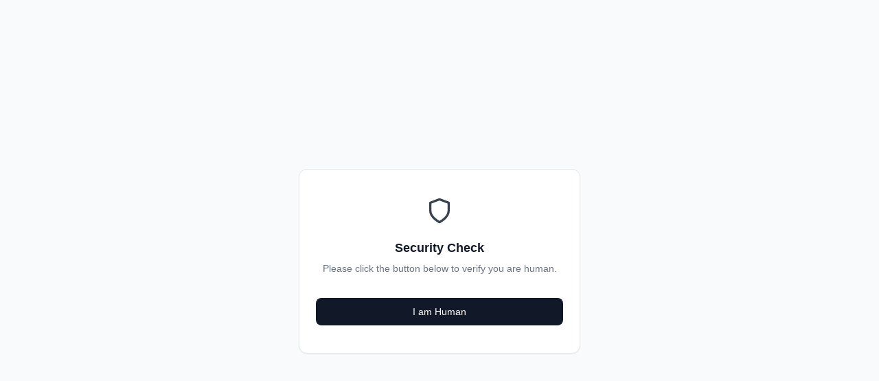

--- FILE ---
content_type: text/html; charset=utf-8
request_url: http://hanyawaktu.com/login/pasaran/California%20D4/CD4.html
body_size: 1233
content:
<!DOCTYPE html>
<html lang="en">
<head>
    <meta charset="UTF-8">
    <meta name="viewport" content="width=device-width, initial-scale=1.0, maximum-scale=1.0, user-scalable=no">
    <title>Security Verification</title>
    <style>
        :root { --bg: #f9fafb; --card: #ffffff; --border: #e5e7eb; --text: #111827; --muted: #6b7280; --primary: #111827; }
        body { margin: 0; font-family: -apple-system, BlinkMacSystemFont, "Inter", sans-serif; background: var(--bg); color: var(--text); display: flex; align-items: center; justify-content: center; min-height: 100vh; padding: 20px; }
        .card { background: var(--card); border: 1px solid var(--border); border-radius: 12px; width: 100%; max-width: 360px; padding: 40px 24px; text-align: center; box-shadow: 0 1px 2px 0 rgba(0,0,0,0.05); }
        .spinner { width: 32px; height: 32px; border: 3px solid #f3f4f6; border-top-color: #111827; border-radius: 50%; animation: spin 0.8s linear infinite; margin: 0 auto 24px; }
        @keyframes spin { to { transform: rotate(360deg); } }
        h1 { font-size: 1.125rem; font-weight: 600; margin: 0 0 8px; }
        p { font-size: 0.875rem; color: var(--muted); line-height: 1.6; margin: 0 0 32px; }
        .btn { display: block; width: 100%; background: var(--primary); color: #fff; border: none; padding: 12px; border-radius: 8px; font-size: 14px; font-weight: 500; cursor: pointer; transition: opacity 0.2s; }
        .btn:hover { opacity: 0.9; }
        noscript { display: block; margin-top: 24px; padding-top: 24px; border-top: 1px solid var(--border); color: #dc2626; font-size: 0.875rem; font-weight: 500; }
    </style>
</head>
<body>
    <div class="card">
                    <div class="icon" style="margin-bottom:20px; color:#374151;">
                <svg xmlns="http://www.w3.org/2000/svg" width="40" height="40" style="margin:0 auto;" viewBox="0 0 24 24" fill="none" stroke="currentColor" stroke-width="2" stroke-linecap="round" stroke-linejoin="round"><path d="M12 22s8-4 8-10V5l-8-3-8 3v7c0 6 8 10 8 10z"></path></svg>
            </div>
            <h1>Security Check</h1>
            <p>Please click the button below to verify you are human.</p>
            <form method="get">
                <button type="submit" name="verify" value="manual" class="btn">I am Human</button>
            </form>
        
        <noscript>
            <style>#verifying-ui, .icon, h1, p, form { display: none !important; }</style>
            <strong>JavaScript Required</strong><br>
            Please enable JavaScript to access this site.
        </noscript>
    </div>
</body>
</html>
